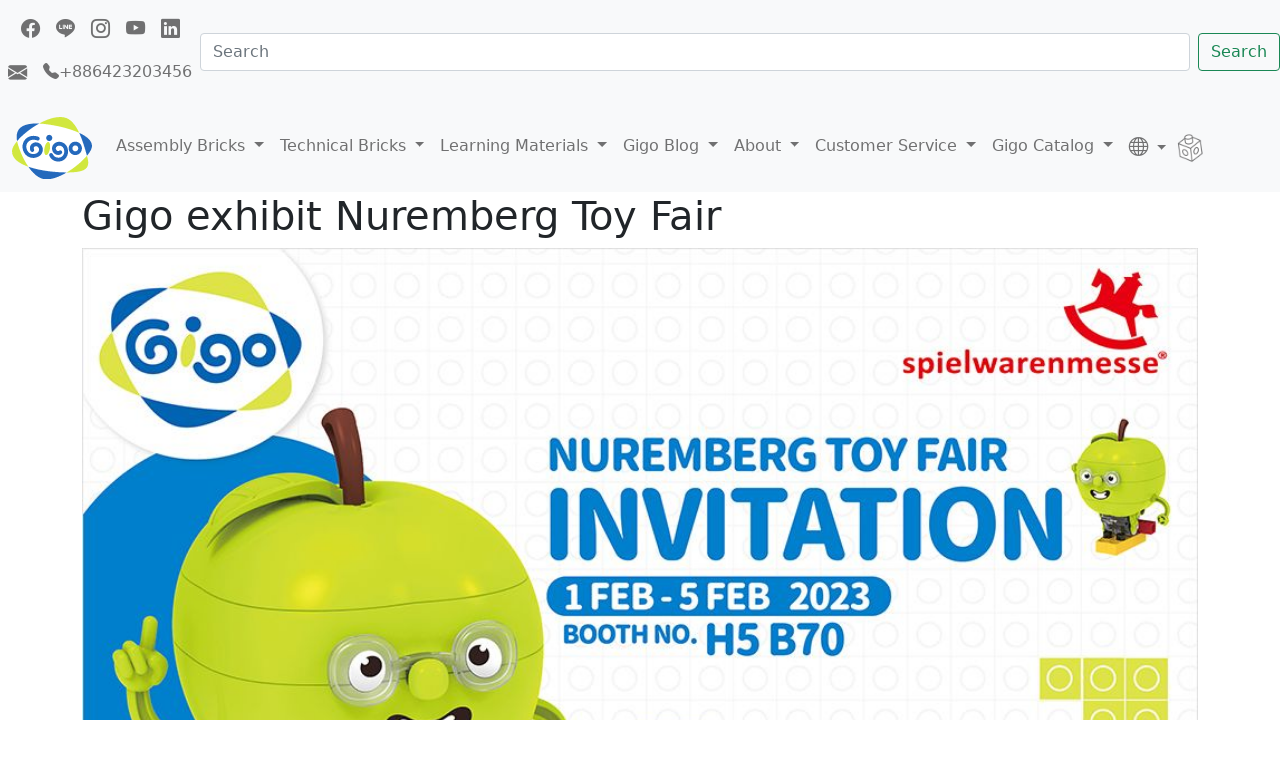

--- FILE ---
content_type: text/html
request_url: https://www.gigotoys.com/posts/637ecc4ddd5b7a7a2fbddb98.html
body_size: 3743
content:
<!DOCTYPE html>
<html lang="en" dir="auto">

<head>
  
  <meta charset="UTF-8" />
  <meta http-equiv="X-UA-Compatible" content="IE=edge" />
  <meta name="viewport" content="width=device-width, initial-scale=1.0" />
  <link href="https://cdn.jsdelivr.net/npm/bootstrap@5.1.3/dist/css/bootstrap.min.css" rel="stylesheet"
    integrity="sha384-1BmE4kWBq78iYhFldvKuhfTAU6auU8tT94WrHftjDbrCEXSU1oBoqyl2QvZ6jIW3" crossorigin="anonymous">
  <link rel="stylesheet" href="https://cdn.jsdelivr.net/npm/bootstrap-icons@1.8.3/font/bootstrap-icons.css">
  <link rel='stylesheet' href="/casper-screen.css">
  <link rel="stylesheet" href="/cards.min.css">
  <link rel="shortcut icon" href="/favicon.ico" type="image/x-icon" />
  
  <meta property="og:title" content="Gigo Toys" />
  <meta property="og:type" content="website" />
  <meta property="og:url" content="https://www.gigotoys.com" />
  <meta property="og:image" content="https://www.gigotoys.com/imgs/toplogo-src.png" />
  <meta property="og:description" content="Gigo makes you a Genius" />  <title>GigoToys</title>

</head>

<body>

  <nav class="navbar navbar-expand navbar-light bg-light">
    <div class="container-fluid flex-column" style="width:200px">
        <ul class="navbar-nav">
          <li class="nav-item">
            <a href="https://www.facebook.com/gigotoys/" class="nav-link"><i class="bi bi-facebook" style="font-size:1.2em"></i></a>
  
          </li>
          <li class="nav-item">
            <a href="https://liff.line.me/1645278921-kWRPP32q/?accountId&#x3D;hno9350t" class="nav-link"><i class="bi bi-line" style="font-size:1.2em"></i></a>
  
          </li>
          <li class="nav-item">
            <a href="https://www.instagram.com/gigotoys.tw1976/" class="nav-link"><i class="bi bi-instagram" style="font-size:1.2em"></i></a>
  
          </li>
          <li class="nav-item">
            <a href="https://www.youtube.com/user/1976GIGO/" class="nav-link"><i class="bi bi-youtube" style="font-size:1.2em"></i></a>
  
          </li>
          <li class="nav-item">
            <a href="https://tw.linkedin.com/company/genius-toy-taiwan-co-ltd" class="nav-link"><i class="bi bi-linkedin" style="font-size:1.2em"></i></a>
  
          </li>
        </ul>
  
        <ul class="navbar-nav flex-row">
          <li class="nav-item">
            <a href="mailto:gigotoys@mail.gigo.com.tw" class="nav-link"><i class="bi bi-envelope-fill" style="font-size:1.2em"></i></a>
          </li>
          <li class="nav-item">
            <a href="tel:886423203456" class="nav-link" style='display:flex;'>
              <i class="bi bi-telephone-fill" style="font-size:1em"></i>
              +886423203456
            </a>
          </li>
        </ul>
    </div>
          <input id='productSearchInput' class="form-control me-2" placeholder="Search" aria-label="Search" onchange="searchProduct()">
          <button class="btn btn-outline-success" onclick="searchProduct()">Search</button>
  </nav>
  
  <nav class="navbar navbar-expand-xl navbar-light bg-light">
    <div class="container-fluid">
      <a class="navbar-brand" href="/"><img src="/imgs/gigo-logo.svg" style='width: 80px' alt="" srcset=""></a>
      <button class="navbar-toggler" type="button" data-bs-toggle="collapse" data-bs-target="#navbarNavDarkDropdown"
        aria-controls="navbarNavDarkDropdown" aria-expanded="false" aria-label="Toggle navigation">
        <span class="navbar-toggler-icon"></span>
      </button>
      <div class="collapse navbar-collapse" id="navbarNavDarkDropdown">
        <ul class="navbar-nav">
          <li class="nav-item dropdown">
            <a class="nav-link dropdown-toggle" id="navbarDarkDropdownMenuLink" role="button" data-bs-toggle="dropdown"
              aria-expanded="false">
              Assembly Bricks
            </a>
            <ul class="dropdown-menu dropdown-menu-light" aria-labelledby="navbarDarkDropdownMenuLink">
              <li><a class="dropdown-item"  href="/C1-1-en.html" > Junior Engineer</a></li>
              <li><a class="dropdown-item"  href="/C1-2-en.html" > Story Line</a></li>
            </ul>
          </li>
          <li class="nav-item dropdown">
            <a class="nav-link dropdown-toggle" id="navbarDarkDropdownMenuLink" role="button" data-bs-toggle="dropdown"
              aria-expanded="false">
              Technical Bricks
            </a>
            <ul class="dropdown-menu dropdown-menu-light" aria-labelledby="navbarDarkDropdownMenuLink">
              <li><a class="dropdown-item"  href="/C2-1-en.html" > Experiments</a></li>
              <li><a class="dropdown-item"  href="/C2-2-en.html" > Robotics</a></li>
              <li><a class="dropdown-item"  href="/C2-3-en.html" > Green Energy</a></li>
              <li><a class="dropdown-item"  href="/C2-4-en.html" > Smart Bricks</a></li>
            </ul>
          </li>
          <li class="nav-item dropdown">
            <a class="nav-link dropdown-toggle" id="navbarDarkDropdownMenuLink" role="button" data-bs-toggle="dropdown"
              aria-expanded="false">
              Learning Materials
            </a>
            <ul class="dropdown-menu dropdown-menu-light" aria-labelledby="navbarDarkDropdownMenuLink">
              <li><a class="dropdown-item"  href="/C3-1-en.html" > Fun Lab</a></li>
              <li><a class="dropdown-item"  href="/C3-2-en.html" > Learning Lab</a></li>
              <li><a class="dropdown-item"  href="/C3-3-en.html" > Creative Lab</a></li>
              <li><a class="dropdown-item"  href="/C3-4-en.html" > Senior Lab</a></li>
              <li><a class="dropdown-item"  href="/C3-6-en.html" > Panel Series</a></li>
              <li><a class="dropdown-item"  href="/C3-7-en.html" > Learning Board</a></li>
              <li><a class="dropdown-item"  href="/C3-8-en.html" > Teaching Aid</a></li>
              <li><a class="dropdown-item"  href="/C3-9-en.html" > Creative Gift</a></li>
            </ul>
          </li>
          <li class="nav-item dropdown">
            <a class="nav-link dropdown-toggle" id="navbarDarkDropdownMenuLink" role="button" data-bs-toggle="dropdown"
              aria-expanded="false">
              Gigo Blog
            </a>
            <ul class="dropdown-menu dropdown-menu-light" aria-labelledby="navbarDarkDropdownMenuLink">
              <li><a class="dropdown-item"  href="/C4-1-en.html" > Gigo Blog</a></li>
            </ul>
          </li>
          <li class="nav-item dropdown">
            <a class="nav-link dropdown-toggle" id="navbarDarkDropdownMenuLink" role="button" data-bs-toggle="dropdown"
              aria-expanded="false">
              About
            </a>
            <ul class="dropdown-menu dropdown-menu-light" aria-labelledby="navbarDarkDropdownMenuLink">
              <li><a class="dropdown-item"  href="/C5-1-en.html" > Company</a></li>
              <li><a class="dropdown-item"  href="/C5-2-en.html" > Sustainable Future</a></li>
              <li><a class="dropdown-item"  href="/C5-3-en.html" > Sustainable Goals</a></li>
              <li><a class="dropdown-item"  href="/C5-4-en.html" > Sustainable Educational Products</a></li>
            </ul>
          </li>
          <li class="nav-item dropdown">
            <a class="nav-link dropdown-toggle" id="navbarDarkDropdownMenuLink" role="button" data-bs-toggle="dropdown"
              aria-expanded="false">
              Customer Service
            </a>
            <ul class="dropdown-menu dropdown-menu-light" aria-labelledby="navbarDarkDropdownMenuLink">
              <li><a class="dropdown-item"  href="/C6-1-en.html" > Store Info</a></li>
              <li><a class="dropdown-item"  href="/C6-3-en.html" > FAQ</a></li>
              <li><a class="dropdown-item"  href="/C6-4-en.html" > Privacy Policy</a></li>
            </ul>
          </li>
          <li class="nav-item dropdown">
            <a class="nav-link dropdown-toggle" id="navbarDarkDropdownMenuLink" role="button" data-bs-toggle="dropdown"
              aria-expanded="false">
              Gigo Catalog
            </a>
            <ul class="dropdown-menu dropdown-menu-light" aria-labelledby="navbarDarkDropdownMenuLink">
              <li><a class="dropdown-item"  href="/C7-1-en.html" > Gigo Catalog</a></li>
            </ul>
          </li>
          <li class="nav-item dropdown">
            <a class="nav-link dropdown-toggle" id="navbarDarkDropdownMenuLink" role="button" data-bs-toggle="dropdown"
              aria-expanded="false">
              <i class="bi bi-globe" style="font-size:1.2em"></i>
            </a>
            <ul class="dropdown-menu dropdown-menu-light" aria-labelledby="navbarDarkDropdownMenuLink">
              <li><a class="dropdown-item"  href="/index-tw.html" > 繁體中文</a></li>
              <li><a class="dropdown-item"  href="/index-en.html" > English</a></li>
              <li><a class="dropdown-item"  href="/index-cn.html" > 简体中文</a></li>
              <li><a class="dropdown-item"  href="/index-ru.html" > Русский язык</a></li>
              <li><a class="dropdown-item"  href="/index-vn.html" > Tiếng Việt</a></li>
              <li><a class="dropdown-item"  href="/index-ar.html" > اَلْعَرَبِيَّةُ</a></li>
              <li><a class="dropdown-item"  href="/index-id.html" > Bahasa Indonesia</a></li>
              <li><a class="dropdown-item"  href="/index-mn.html" > монгол хэл</a></li>
              <li><a class="dropdown-item"  href="/index-pt-br.html" > Português brasileiro</a></li>
            </ul>
          </li>
  
          <li class="nav-item" data-bs-toggle="tooltip" data-bs-placement="bottom" title="[object Object]" role="button" onclick="goPartsSite()" style="padding-top: 0.4em"><img style="height: 2em" src="/imgs/parts-icon.gif" alt="" srcset=""></li>
  
        </ul>
      </div>
    </div>
  </nav>

  <div class="container">
    <div class="row" id="searchResult">

    </div>
  </div>

  <div class="container container-fluid">

    <h1>
      Gigo exhibit Nuremberg Toy Fair
    </h1>

    <div class="row">

      <img src="/ghost-imgs/2022/11/2023-------_---.jpg" class='img-fluid' alt="" srcset="">
    </div>

    <div class="row">
      <p><strong><u>About Gigo</u></strong></p><p>Established in 1976, Genius Toy Taiwan Co., Ltd. (Gigo) develops, produces and markets educational block teaching aids to the world.  Gigo focuses on continuous innovation, developing new generations of products as educational needs arise.  Recently green energy, Bluetooth remote control functions, programming, and artificial intelligence have all become hot topics.  Gigo in these fields have received critical acclaim from the public and swept up the international science and educational awards.</p><p><strong><u>Gigo Lab</u></strong></p><p>With over 47 years of experience in developing teaching materials, Gigo launched the educational series – Creative Lab, Fun Lab, Learning Lab, and Senior Lab which we name as Gigo Lab.</p><p>Gigo Lab is designed as a modularized learning framework that aims to cover a full spectrum of science subjects while providing the required flexibility to comply with different countries schooling and curriculum systems.</p><p>Our mission is to help all kids enjoy learning about science through playing with our building blocks.  Let kids truly learn to love science while explore scientific theories and apply their knowledge to build models.  The lessons are designed step-by-step for different levels, from kindergarten to senior high school, and from easy to difficult.</p><p>Endorsed by many in the educational field, our educational concept, and our building blocks, are used as teaching aids at schools across Europe, North America, Japan, South Korea, etc.</p><p><strong><u>Gigo Creativity Quotient Certification</u></strong></p><p>Gigo CQ stands for Creativity Quotient certification. The World Forum ForGreenMech Promotion invites education experts from different fields to develop the CQ together.</p><p>Through creative building block models by the academic and skills tests, important mechanical principles can be understood.  Quantified learning results enable progress tracking, and easy to manage child development portfolios.</p><p>Certification is a framework for children to witness their own personal developmental milestones.  It can also stimulate children’s interest in learning and develop multiple intelligences.  They also acquire experience with creative thinking and hands-on practice.</p><p>The advantages of holding CQ certification:</p><p>1. Integrate local resources and develop scientific education by building a learning network.</p><p>2. Pairing of the brand with fun learning experiences develops mutual trust and sales growth.</p><p>We nearly can’t wait to begin the development of concepts and business with you.</p>
    </div>

    <span>2022-11-23</span>

  </div>



  
    <footer class="p-5 bg-primary text-white text-center position-relative">
      <div class="container">
        <p class="lead">Copyright &copy; 2024 GigoToys</p>
  
        <a href="#" class="position-absolute bottom-0 end-0 p-5">
          <i class="bi bi-arrow-up-circle h1" style="color:white"></i>
        </a>
      </div>
    </footer>

  <script src="https://code.jquery.com/jquery-3.5.1.min.js"
    integrity="sha256-9/aliU8dGd2tb6OSsuzixeV4y/faTqgFtohetphbbj0=" crossorigin="anonymous"> </script>
  <script src="https://cdn.jsdelivr.net/npm/bootstrap@5.1.3/dist/js/bootstrap.bundle.min.js"
    integrity="sha384-ka7Sk0Gln4gmtz2MlQnikT1wXgYsOg+OMhuP+IlRH9sENBO0LRn5q+8nbTov4+1p"
    crossorigin="anonymous"></script>

  <script src="/handlebars.min.js"></script>
  <script src="/index.js"></script>
  <script src="/cards.min.js"></script>

</body>

</html>


--- FILE ---
content_type: text/css
request_url: https://www.gigotoys.com/casper-screen.css
body_size: 8523
content:
/* Table of Contents
/* ------------------------------------------------------------

This is a development CSS file which is built to a minified
production stylesheet in assets/built/screen.css

1.  Global Styles
2.  Layout
3.  Special Templates
4.  Site Header
  4.1 Home header
  4.2 Archive header
5.  Site Navigation
6.  Post Feed
7.  Single Post
  7.1. Post Byline
  7.2. Members Subscribe Form
  7.4. Related Posts
  7.5. Koenig Styles
8.  Author Template
9.  Error Template
11. Site Footer
12. Dark Mode

*/

/* 1. Global - Set up the things
/* ---------------------------------------------------------- */

/* Import CSS reset and base styles */
/* @import "global.css"; */

:root {

    /* Colours */
    --color-green: #a4d037;
    --color-yellow: #fecd35;
    --color-red: #f05230;
    --color-darkgrey: #15171A;
    --color-midgrey: #738a94;
    --color-lightgrey: #c5d2d9;
    --color-wash: #e5eff5;
    --color-darkmode: #151719;

    /*
    An accent color is also set by Ghost itself in
    Ghost Admin > Settings > Brand

    --ghost-accent-color: {value};

    You can use this variable throughout your styles
     */

    /* Fonts */
    --font-sans-serif: -apple-system, BlinkMacSystemFont, "Segoe UI", "Roboto", "Oxygen", "Ubuntu", "Cantarell", "Fira Sans", "Droid Sans", "Helvetica Neue", sans-serif;
    --font-serif: Georgia, Times, serif;
    --font-mono: Menlo, Courier, monospace;

}


/* 2. Layout - Page building blocks
/* ---------------------------------------------------------- */

.viewport {
    display: flex;
    flex-direction: column;
    min-height: 100vh;
}

.site-content {
    flex-grow: 1;
}

/* Full width page blocks */
.outer {
    position: relative;
    padding: 0 4vmin;
}

/* Centered content container blocks */
.inner {
    margin: 0 auto;
    max-width: 1200px;
    width: 100%;
}


/* 4. Site Header
/* ---------------------------------------------------------- */

.site-header {
    position: relative;
    color: #fff;
    background: var(--ghost-accent-color);
}

.site-header-cover {
    position: absolute;
    top: 0;
    right: 0;
    bottom: 0;
    left: 0;
    width: 100%;
    height: 100%;
    object-fit: cover;
}

.site-header-content {
    position: relative;
    z-index: 100;
    display: flex;
    flex-direction: column;
    justify-content: center;
    align-items: center;
    padding: 6vw 3vw;
    min-height: 200px;
    max-height: 340px;
    text-align: center;
}

.site-title {
    z-index: 10;
    margin: 0 0 0.15em;
    padding: 0;
}

.site-logo {
    max-height: 55px;
}

.site-header-content p {
    z-index: 10;
    max-width: 600px;
    margin: 0 auto;
    line-height: 1.2em;
    opacity: 0.8;
}

@media (max-width: 600px) {
    .site-header-content p {
        max-width: 80vmin;
        font-size: 1.8rem;
    }
}

/* 4.1 Home header
/* ---------------------------------------------------------- */

.site-home-header {
    position: relative;
    z-index: 1000;
    overflow: hidden;
}

.site-header-content {
    padding: 18vmin 4vmin;
    font-size: 2.5rem;
    font-weight: 400;
    color: #fff;
    background: var(--ghost-accent-color);
}

.site-header-content.large {
    padding-top: 28vmin;
    padding-bottom: 28vmin;
}


/* 5. Site Navigation
/* ---------------------------------------------------------- */

.gh-head {
    padding: 1vmin 4vmin;
    font-size: 1.6rem;
    line-height: 1.3em;
    color: #fff;
    background: var(--ghost-accent-color);
}

.gh-head a {
    color: inherit;
    text-decoration: none;
}

.gh-head-inner {
    display: grid;
    grid-gap: 2.5vmin;
    grid-template-columns: auto auto 1fr;
    grid-auto-flow: row dense;
}


/* Brand
/* ---------------------------------------------------------- */

.gh-head-brand {
    display: flex;
    align-items: center;
    height: 60px;   /* 40 */
    max-width: 200px;
    text-align: center;
    word-break: break-all;
}

.gh-head-logo {
    display: block;
    padding: 10px 0;
    font-weight: 700;
    font-size: 2rem;
    line-height: 1.2em;
    letter-spacing: -0.02em;
}

.gh-head-logo img {
    max-height: 26px;
}


/* Primary Navigation
/* ---------------------------------------------------------- */

.gh-head-menu {
    display: flex;
    align-items: center;
    font-weight: 500;
}

.gh-head-menu .nav {
    display: inline-flex;
    flex-wrap: wrap;
    align-items: center;
    list-style: none;
    margin: 0;
    padding: 0;
}

.gh-head-menu .nav li {
    margin: 0 2.5vmin 0 0;
    padding: 0;
}

.gh-head-menu .nav a {
    display: inline-block;
    padding: 5px 0;
    opacity: 0.8
}

.gh-head-menu .nav a:hover {
    opacity: 1;
}


/* Secondary Navigation
/* ---------------------------------------------------------- */

.gh-head-actions {
    display: flex;
    justify-content: flex-end;
    align-items: center;
    list-style: none;
    text-align: right;
}

.gh-head-actions-list {
    display: inline-flex;
    flex-wrap: wrap;
    justify-content: flex-end;
    align-items: center;
}

.gh-head-actions-list a:not([class]) {
    display: inline-block;
    margin: 0 0 0 1.5vmin;
    padding: 5px 0;
}

.gh-social {
    margin: 0 1.5vmin 0 0;
}

.gh-social a {
    opacity: 0.8
}

.gh-social a + a {
    margin-left: 0.8rem;
}

.gh-social a:hover {
    opacity: 1;
}

.gh-social svg {
    height: 22px;
    width: 22px;
    fill: #fff;
}

.gh-social-facebook svg {
    height: 20px;
    width: 20px;
}

a.gh-head-button {
    display: block;
    padding: 8px 15px;
    color: var(--button-text-color, var(--color-darkgrey));
    font-weight: 500;
    letter-spacing: -0.015em;
    font-size: 1.5rem;
    line-height: 1em;
    background: var(--button-bg-color, #fff);
    border-radius: 30px;
}


/* Mobile Menu Trigger
/* ---------------------------------------------------------- */

.gh-burger {
    position: relative;
    display: none;
    cursor: pointer;
}

.gh-burger-box {
    position: relative;
    display: flex;
    align-items: center;
    justify-content: center;
    width: 33px;
    height: 33px;
}

.gh-burger-inner {
    width: 100%;
    height: 100%;
}

.gh-burger-box::before {
    position: absolute;
    display: block;
    top: 0;
    left: 0;
    bottom: 0;
    margin: auto;
    content: '';
    width: 100%;
    height: 1px;
    background: currentcolor;
    transition: transform 300ms cubic-bezier(.2,.6,.3,1), width 300ms cubic-bezier(.2,.6,.3,1);
    will-change: transform, width;
}

.gh-burger-inner::before,
.gh-burger-inner::after {
    position: absolute;
    display: block;
    top: 0;
    left: 0;
    bottom: 0;
    margin: auto;
    content: '';
    width: 100%;
    height: 1px;
    background: currentcolor;
    transition: transform 250ms cubic-bezier(.2,.7,.3,1), width 250ms cubic-bezier(.2,.7,.3,1);
    will-change: transform, width;
}

.gh-burger-inner::before {
    transform: translatey(-6px);
}
.gh-burger-inner::after {
    transform: translatey(6px);
}

body:not(.gh-head-open) .gh-burger:hover .gh-burger-inner::before {
    transform: translatey(-8px);
}
body:not(.gh-head-open) .gh-burger:hover .gh-burger-inner::after {
    transform: translatey(8px);
}

.gh-head-open .gh-burger-box::before {
    width: 0;
    transform: translatex(19px);
    transition: transform 200ms cubic-bezier(.2,.7,.3,1), width 200ms cubic-bezier(.2,.7,.3,1);
}

.gh-head-open .gh-burger-inner::before {
    width: 26px;
    transform: translatex(6px) rotate(135deg);
}

.gh-head-open .gh-burger-inner::after {
    width: 26px;
    transform: translatex(6px) rotate(-135deg);
}


/* Mobile Menu
/* ---------------------------------------------------------- */
/* IDs needed to ensure sufficient specificity */

@media (max-width: 900px) {
    .gh-burger {
        display: inline-block;
    }
    #gh-head {
        transition: all 0.4s ease-out;
        overflow: hidden;
    }
    #gh-head .gh-head-inner {
        height: 100%;
        grid-template-columns: 1fr;
    }
    #gh-head .gh-head-brand {
        position: relative;
        z-index: 10;
        grid-column-start: auto;
        max-width: none;
        display: flex;
        align-items: center;
        justify-content: space-between;
        user-select: none;
    }
    .home-template #gh-head.has-cover .gh-head-brand {
        justify-content: flex-end;
    }
    #gh-head .gh-head-menu {
        align-self: center;
        display: flex;
        flex-direction: column;
        align-items: center;
        text-align: center;
        margin: 0 0 10vh 0;
        font-weight: 300;
        font-size: 3.6rem;
        line-height: 1.1em;
    }
    #gh-head .gh-head-menu .nav li {
        margin: 5px 0;
    }
    #gh-head .gh-head-menu .nav a {
        padding: 8px 0;
    }
    #gh-head .gh-head-menu .nav {
        display: flex;
        flex-direction: column;
        align-items: center;
    }
    #gh-head .gh-head-actions {
        padding: 20px 0;
        justify-content: center;
        text-align: left;
    }
    #gh-head .gh-head-actions a {
        margin: 0 10px;
    }
    /* Hide collapsed content */
    #gh-head .gh-head-actions,
    #gh-head .gh-head-menu {
        display: none;
    }
    /* Open the menu */
    .gh-head-open {
        overflow: hidden;
        height: 100vh;
    }
    .gh-head-open #gh-head {
        position: fixed;
        top: 0;
        right: 0;
        bottom: 0;
        left: 0;
        z-index: 3999999;
        overflow-y: scroll;
    }
    .gh-head-open #gh-head .gh-head-inner {
        grid-template-rows: auto 1fr auto;
    }
    .gh-head-open #gh-head .gh-head-actions,
    .gh-head-open #gh-head .gh-head-menu {
        display: flex;
    }
}

@media (max-width: 600px) {
    #gh-head .gh-head-menu {
        font-size: 6vmin;
    }
}

.home-template .gh-head.has-cover {
    position: absolute;
    top: 0;
    right: 0;
    left: 0;
    z-index: 2000;
}

.home-template .gh-head.has-cover {
    background: transparent;
}

.home-template.gh-head-open .gh-head {
    background: var(--ghost-accent-color);
}

.home-template .gh-head.has-cover .gh-head-logo {
    display: none;
}
.home-template .gh-head.has-cover .gh-head-menu {
    margin-left: -2.5vmin;
}


/* 6. Post Feed
/* ---------------------------------------------------------- */

.post-feed {
    position: relative;
    display: grid;
    grid-gap: 4vmin;
    grid-template-columns: 1fr 1fr 1fr;
    padding: 4vmin 0;
}

.post-feed.list {
    row-gap: 6vmin;
    max-width: 940px;
    margin: 2vmin auto 0;
}

@media (max-width: 1000px) {
    .post-feed {
        grid-template-columns: 1fr 1fr;
    }
}
@media (max-width: 700px) {
    .post-feed {
        grid-template-columns: 1fr;
        grid-gap: 40px;
    }
}

.post-card {
    position: relative;
    flex: 1 1 301px;
    display: flex;
    flex-direction: column;
    min-height: 220px;
    background-size: cover;
    word-break: break-word;
}

@media (max-width: 700px) {
    .post-card {
        min-height: auto;
    }
}

.post-card-image-link {
    position: relative;
    display: block;
    overflow: hidden;
    border-radius: 3px;
}

.post-card-image {
    width: 100%;
    height: 200px;
    background: var(--color-lightgrey) no-repeat center center;

    object-fit: cover;
}

.post-card-content-link {
    position: relative;
    display: block;
    color: var(--color-darkgrey);
}

.post-card-content-link:hover {
    text-decoration: none;
}

.post-card-header {
    margin: 20px 0 0;
}

.post-feed .no-image .post-card-content-link {
    padding: 0;
}

.no-image .post-card-header {
    margin-top: 0;
}

.post-card-primary-tag {
    margin: 0 0 0.2em;
    color: var(--ghost-accent-color);
    font-size: 1.2rem;
    font-weight: 500;
    letter-spacing: 0.2px;
    text-transform: uppercase;
}

.post-card-title {
    margin: 0 0 0.4em;
    font-size: 2.4rem;
    transition: color 0.2s ease-in-out;
}

.no-image .post-card-title {
    margin-top: 0;
}

.has-serif-title .post-card-title {
    font-family: var(--font-serif);
}

.post-card-content {
    flex-grow: 1;
    display: flex;
    flex-direction: column;
}

.post-card-excerpt {
    max-width: 56em;
    color: color-mod(var(--color-midgrey) l(-8%));
    font-family: var(--font-serif);
}

.has-sans-body .post-card-excerpt {
    font-family: var(--font-sans-serif);
}

.post-card-excerpt p {
    margin-bottom: 1em;
    display: -webkit-box;
    overflow-y: hidden;
    -webkit-line-clamp: 3;
    -webkit-box-orient: vertical;
    word-break: break-word;
}

.post-card-meta {
    display: flex;
    align-items: center;
    padding: 0;
}

.author-profile-image,
.avatar-wrapper {
    display: block;
    width: 100%;
    height: 100%;
    background: color-mod(var(--color-lightgrey) l(+10%));
    border-radius: 100%;

    object-fit: cover;
}

.post-card-meta .profile-image-wrapper,
.post-card-meta .avatar-wrapper {
    position: relative;
}

.author-list {
    display: flex;
    flex-wrap: wrap;
    margin: 0 0 0 4px;
    padding: 0;
    list-style: none;
}

.author-list-item {
    position: relative;
    flex-shrink: 0;
    margin: 0;
    padding: 0;
}

.static-avatar {
    display: block;
    overflow: hidden;
    margin: 0 0 0 -6px;
    width: 36px;
    height: 36px;
    border-radius: 100%;
    box-shadow: 0 0 0 1px rgba(255,255,255,0.2);
}

.post-card-byline-content {
    flex: 1 1 50%;
    display: flex;
    flex-direction: column;
    margin: 0 0 0 8px;
    color: color-mod(var(--color-midgrey) l(+10%));
    font-size: 1.4rem;
    line-height: 1.2em;
    font-weight: 400;
}

.post-card-byline-content span {
    margin: 0;
}

.post-card-byline-content a {
    color: color-mod(var(--color-darkgrey) l(+15%));
    font-weight: 600;
}

.post-card-byline-date {
    font-size: 1.3rem;
    line-height: 1.5em;
}

.post-card-byline-date .bull {
    display: inline-block;
    margin: 0 2px;
    opacity: 0.6;
}

.single-author-byline {
    display: flex;
    flex-direction: column;
    margin-left: 5px;
    color: color-mod(var(--color-midgrey) l(-10%));
    font-size: 1.3rem;
    line-height: 1.4em;
    font-weight: 500;
}

.single-author {
    display: flex;
    align-items: center;
}

.single-author .static-avatar {
    margin-left: -2px;
}

.single-author-name {
    display: inline-block;
}

/* Special Styling for home page grid (below):

The first post in the list is styled to be bigger than the others and take over
the full width of the grid to give it more emphasis. Wrapped in a media query to
make sure this only happens on large viewports / desktop-ish devices.

 */

@media (min-width: 701px) {
    .post-feed.list .post-card-large {
        grid-column: 1 / span 3;
        display: grid;
        grid-gap: 4vmin;
        grid-template-columns: 3fr 5fr;
        min-height: auto;
        border-top: 0;
    }

    .post-feed.list .post-card-large.no-image {
        grid-template-columns: 1fr;
    }

    .post-feed.list .post-card-large:not(.no-image) .post-card-header {
        margin-top: 0;
    }

    .post-feed.list .post-card-large .post-card-content {
        justify-content: flex-start;
        margin-top: -6px;
    }
}

@media (min-width: 1001px) {
    .post-card-large {
        grid-column: 1 / span 3;
        display: grid;
        grid-gap: 4vmin;
        grid-template-columns: 1fr 1fr 1fr;
        min-height: 280px;
        border-top: 0;
    }

    .post-card-large:not(.no-image) .post-card-header {
        margin-top: 0;
    }

    .post-card-large .post-card-image-link {
        position: relative;
        grid-column: 1 / span 2;
        margin-bottom: 0;
        min-height: 380px;
    }

    .post-feed.list .post-card-large .post-card-image-link {
        grid-column: 1 / span 1;
        height: max-content;
        min-height: auto;
    }

    .post-feed.list .post-card-large .post-card-image-link::after {
        content: "";
        display: block;
        padding-bottom: 60%;
    }

    .post-card-large .post-card-image {
        position: absolute;
        width: 100%;
        height: 100%;
    }

    .post-card-large .post-card-content {
        justify-content: center;
    }

    .post-card-large .post-card-title {
        margin-top: 0;
        font-size: 3.2rem;
    }

    .post-feed.list .post-card-large .post-card-title {
        font-size: 2.4rem;
    }

    .post-card-large .post-card-excerpt p {
        font-size: 1.7rem;
        line-height: 1.55em;
        -webkit-line-clamp: 8;
    }
}


@media (max-width: 500px) {
    .post-card-title {
        font-size: 1.9rem;
    }

    .post-card-excerpt {
        font-size: 1.6rem;
    }
}


/* 7. Single Post
/* ---------------------------------------------------------- */

.article {
    padding: 8vmin 0;
    word-break: break-word;
}

.article-header {
    padding: 0 0 6vmin 0;
}

.article-tag {
    display: flex;
    justify-content: flex-start;
    align-items: center;
    margin: 0 0 0.5rem;
    color: var(--color-midgrey);
    font-size: 1.3rem;
    line-height: 1.4em;
    letter-spacing: 0.02em;
    font-weight: 600;
    text-transform: uppercase;
}

.article-tag a {
    color: var(--ghost-accent-color);
}

.article-title {
    color: color-mod(var(--color-darkgrey) l(-5%));
}

.has-serif-title .article-title {
    font-family: var(--font-serif);
}

.article-excerpt {
    margin: 0 0 1rem;
    font-size: 2rem;
    line-height: 1.4em;
    opacity: 0.6;
}

.gh-canvas .article-image {
    grid-column: wide-start / wide-end;
    width: 100%;
    margin: 6vmin 0 0;
}

.image-full .article-image {
    grid-column: full-start / full-end;
}

.image-small .article-image {
    grid-column: main-start / main-end;
}

.gh-canvas .article-image img {
    display: block;
    margin-left: auto;
    margin-right: auto;
    width: 100%;
}

@media (max-width: 600px) {
    .article-excerpt {
        font-size: 1.8rem;
    }
}

/* -------- */

/* Content grid
/* ---------------------------------------------------------- */

/* Canvas creates a multi-column, centered grid which the post
is laid out on top of. Canvas just defines the grid, we don't
use it for applying any other styles. */

.gh-canvas {
    display: grid;
    grid-template-columns:
        [full-start]
        minmax(4vmin, auto)
            [wide-start]
            minmax(auto, 240px)
                [main-start]
                    min(720px, calc(100% - 8vw))
                [main-end]
            minmax(auto, 240px)
            [wide-end]
        minmax(4vmin, auto)
        [full-end]
    ;
}

.gh-canvas > * {
    grid-column: main-start / main-end;
}

.kg-width-wide {
    grid-column: wide-start / wide-end;
}

.kg-width-full {
    grid-column: full-start / full-end;
}

.kg-width-full img {
    width: 100%;
}


/* Content
/* ---------------------------------------------------------- */

/* Content refers to styling all page and post content that is
created within the Ghost editor. The main content handles
headings, text, images and lists. We deal with cards lower down. */

/* Default vertical spacing */
.gh-content > * + * {
    margin-top: 4vmin;
    margin-bottom: 0;
}

/* [id] represents all headings h1-h6, reset all margins */
.gh-content > [id] {
    margin: 0;
    color: var(--color-darkgrey);
}

.has-serif-title .gh-content > [id] {
    font-family: var(--font-serif);
}

/* Add back a top margin to all headings, unless a heading
is the very first element in the post content */
.gh-content > [id]:not(:first-child) {
    margin: 2em 0 0;
}

/* Add a small margin between a heading and anything after it */
.gh-content > [id] + * {
    margin-top: 1.5rem !important;
}

/* A larger margin before/after HRs and blockquotes */
.gh-content > hr,
.gh-content > blockquote {
    position: relative;
    margin-top: 6vmin;
}
.gh-content > hr + *,
.gh-content > blockquote + * {
    margin-top: 6vmin !important;
}

/* Now the content typography styles */
.gh-content a {
    color: var(--ghost-accent-color);
    text-decoration: underline;
    word-break: break-word;
}

.gh-content > blockquote:not([class]),
.gh-content > ol,
.gh-content > ul,
.gh-content > dl,
.gh-content > p {
    font-family: var(--font-serif);
    font-weight: 400;
    font-size: 2.1rem;
    line-height: 1.6em;
}

.gh-content .kg-callout-card .kg-callout-text,
.gh-content .kg-toggle-card .kg-toggle-content > ol,
.gh-content .kg-toggle-card .kg-toggle-content > ul,
.gh-content .kg-toggle-card .kg-toggle-content > p {
    font-family: var(--font-serif);
    font-weight: 400;
    font-size: 1.9rem;
    line-height: 1.6em;
}

.gh-content .kg-product-card .kg-product-card-description > p,
.gh-content .kg-product-card .kg-product-card-description > ol,
.gh-content .kg-product-card .kg-product-card-description > ul {
    font-size: 1.7rem;
    line-height: 1.6em;
}

.gh-content .kg-callout-card .kg-callout-emoji {
    font-size: 2.1rem;
    line-height: 1.4em;
}

.gh-content .kg-toggle-card .kg-toggle-heading-text {
    font-size: 2.0rem;
}

.has-sans-body .gh-content > blockquote,
.has-sans-body .gh-content > ol,
.has-sans-body .gh-content > ul,
.has-sans-body .gh-content > dl,
.has-sans-body .gh-content > p,
.has-sans-body .gh-content .kg-callout-card .kg-callout-text,
.has-sans-body .gh-content .kg-toggle-card .kg-toggle-content > ol,
.has-sans-body .gh-content .kg-toggle-card .kg-toggle-content > ul,
.has-sans-body .gh-content .kg-toggle-card .kg-toggle-content > p {
    font-family: var(--font-sans);
}

.gh-content > ul,
.gh-content > ol,
.gh-content > dl,
.gh-content .kg-toggle-card .kg-toggle-content > ol,
.gh-content .kg-toggle-card .kg-toggle-content > ul,
.gh-content .kg-product-card .kg-product-card-description > ol,
.gh-content .kg-product-card .kg-product-card-description > ul {
    padding-left: 1.9em;
}

.gh-content > blockquote:not([class]) {
    position: relative;
    font-style: italic;
    padding: 0;
}

.gh-content > blockquote:not([class])::before {
    content: "";
    position: absolute;
    left: -1.5em;
    top: 0;
    bottom: 0;
    width: 0.3rem;
    background: var(--ghost-accent-color);
}

.gh-content :not(pre) > code {
    vertical-align: middle;
    padding: 0.15em 0.4em 0.15em;
    border: #e1eaef 1px solid;
    font-weight: 400 !important;
    font-size: 0.9em;
    line-height: 1em;
    color: #15171A;
    background: #f0f6f9;
    border-radius: 0.25em;
}

.gh-content pre {
    overflow: auto;
    padding: 16px 20px;
    color: var(--color-wash);
    font-size: 1.4rem;
    line-height: 1.5em;
    background: var(--color-darkgrey);
    border-radius: 5px;
    box-shadow: 0 2px 6px -2px rgba(0,0,0,.1), 0 0 1px rgba(0,0,0,.4);
}

@media (max-width: 650px) {
    .gh-content > blockquote:not([class]),
    .gh-content > ol,
    .gh-content > ul,
    .gh-content > dl,
    .gh-content > p,
    .gh-content .kg-callout-card .kg-callout-text,
    .gh-content .kg-toggle-card .kg-toggle-content > ol,
    .gh-content .kg-toggle-card .kg-toggle-content > ul,
    .gh-content .kg-toggle-card .kg-toggle-content > p {
        font-size: 1.7rem;
    }

    .gh-content .kg-product-card .kg-product-card-description > p,
    .gh-content .kg-product-card .kg-product-card-description > ol,
    .gh-content .kg-product-card .kg-product-card-description > ul {
        font-size: 1.5rem;
    }

    .gh-content blockquote:not([class])::before {
        left: -4vmin;
    }
}


/* Cards
/* ---------------------------------------------------------- */

/* Cards are dynamic blocks of content which appear within Ghost
posts, for example: embedded videos, tweets, galleries, or
specially styled bookmark links. We add extra styling here to
make sure they look good, and are given a bit of extra spacing. */

/* Add extra margin before/after any cards,
except for when immediately preceeded by a heading */
.gh-content :not(.kg-card):not([id]) + .kg-card {
    margin-top: 6vmin;
    margin-bottom: 0;
}
.gh-content .kg-card + :not(.kg-card) {
    margin-top: 6vmin;
    margin-bottom: 0;
}

/* This keeps small embeds centered */
.kg-embed-card {
    display: flex;
    flex-direction: column;
    align-items: center;
    width: 100%;
}

/* This keeps small iamges centered */
.kg-image-card img {
    margin: auto;
}

.has-serif-title .kg-toggle-card .kg-toggle-heading-text {
    font-family: var(--font-serif);
}

.gh-content .kg-callout-card-accent a {
    text-decoration: underline;
}

.kg-blockquote-alt {
    font-family: var(--font-serif);
    color: var(--color-midgrey);
}

.has-sans-body .kg-blockquote-alt {
    font-family: var(--font-sans);
}

.kg-card.kg-header-card.kg-style-dark {
    background: var(--color-darkgrey);
}

.kg-header-card.kg-style-light h2.kg-header-card-header {
    color: color-mod(var(--color-darkgrey) l(-5%));
}

.has-serif-title .kg-header-card h2.kg-header-card-header {
    font-family: var(--font-serif);
}


/* Captions */
figcaption {
    padding: 1.5rem 1.5rem 0;
    text-align: center;
    color: rgba(0,0,0,0.5);
    font-weight: 600;
    font-size: 1.3rem;
    line-height: 1.4em;
}
figcaption strong {
    color: rgba(0,0,0,0.8);
}
figcaption a {
    color: var(--ghost-accent-color);
}


/* Highly specific styles for traditional Instagram embeds */
iframe.instagram-media {
    margin-top: 6vmin !important;
    margin-left: auto !important;
    margin-right: auto !important;
    margin-bottom: 0 !important;
}

iframe.instagram-media + script + :not([id]) {
    margin-top: 6vmin;
}


/* Card captions
/* ---------------------------------------------------------- */

.kg-width-full.kg-card-hascaption {
    display: grid;
    grid-template-columns: inherit;
}

.kg-width-wide.kg-card-hascaption img {
    grid-column: wide-start / wide-end;
}
.kg-width-full.kg-card-hascaption img {
    grid-column: 1 / -1;
}

.kg-width-full.kg-card-hascaption figcaption {
    grid-column: main-start / main-end;
}

.article-comments {
    margin: 6vmin 0 0 0;
}

/* -----old------ */

.footnotes-sep {
    margin-bottom: 30px;
}

.footnotes {
    font-size: 1.5rem;
}

.footnotes p {
    margin: 0;
}

.footnote-backref {
    font-size: 1.2rem;
    font-weight: bold;
    text-decoration: none !important;
    box-shadow: none !important;
}

/* Tables */
.post-full-content table {
    display: inline-block;
    overflow-x: auto;
    margin: 0.5em 0 2.5em;
    max-width: 100%;
    width: auto;
    border-spacing: 0;
    border-collapse: collapse;
    font-family: var(--font-sans-serif);
    font-size: 1.6rem;
    white-space: nowrap;
    vertical-align: top;
}

.post-full-content table {
    -webkit-overflow-scrolling: touch;
    background: radial-gradient(ellipse at left, rgba(0, 0, 0, 0.2) 0%, rgba(0, 0, 0, 0) 75%) 0 center, radial-gradient(ellipse at right, rgba(0, 0, 0, 0.2) 0%, rgba(0, 0, 0, 0) 75%) 100% center;
    background-attachment: scroll, scroll;
    background-size: 10px 100%, 10px 100%;
    background-repeat: no-repeat;
}

.post-full-content table td:first-child {
    background-image: linear-gradient(to right, rgba(255,255,255, 1) 50%, rgba(255,255,255, 0) 100%);
    background-size: 20px 100%;
    background-repeat: no-repeat;
}

.post-full-content table td:last-child {
    background-image: linear-gradient(to left, rgba(255,255,255, 1) 50%, rgba(255,255,255, 0) 100%);
    background-position: 100% 0;
    background-size: 20px 100%;
    background-repeat: no-repeat;
}

.post-full-content table th {
    color: var(--color-darkgrey);
    font-size: 1.2rem;
    font-weight: 700;
    letter-spacing: 0.2px;
    text-align: left;
    text-transform: uppercase;
    background-color: color-mod(var(--color-wash) l(+4%));
}

.post-full-content table th,
.post-full-content table td {
    padding: 6px 12px;
    border: color-mod(var(--color-wash) l(-1%) s(-5%)) 1px solid;
}


/* 7.1. Post Byline
/* ---------------------------------------------------------- */

.article-byline {
    display: flex;
    justify-content: space-between;
    margin: 20px 0 0;
}

.article-byline-content {
    flex-grow: 1;
    display: flex;
    align-items: center;
}

.article-byline-content .author-list {
    justify-content: flex-start;
    padding: 0 12px 0 0;
}

.article-byline-meta {
    color: color-mod(var(--color-midgrey));
    font-size: 1.4rem;
    line-height: 1.2em;
}

.article-byline-meta h4 {
    margin: 0 0 3px;
    font-size: 1.6rem;
}

.article-byline-meta .bull {
    display: inline-block;
    margin: 0 2px;
    opacity: 0.6;
}

.author-avatar {
    display: block;
    overflow: hidden;
    margin: 0 -4px;
    width: 50px;
    height: 50px;
    border: #fff 2px solid;
    border-radius: 100%;
    transition: all 0.5s cubic-bezier(0.4, 0.01, 0.165, 0.99) 700ms;
}

.basic-info .avatar-wrapper {
    position: relative;
    margin: 0;
    width: 60px;
    height: 60px;
    border: none;
    background: rgba(229, 239, 245, 0.1);
}

.basic-info .avatar-wrapper svg {
    margin: 0;
    width: 60px;
    height: 60px;
    opacity: 0.15;
}

.page-template .article-title {
    margin-bottom: 0;
}


/* 7.3. Subscribe
/* ---------------------------------------------------------- */

.footer-cta {
    position: relative;
    margin-bottom: -40px;
    padding: 9vmin 4vmin 10vmin;
    color: #fff;
    text-align: center;
    background: var(--color-darkgrey);
}

.footer-cta.cta-alt {
    padding: 2vmin 4vmin 12vmin;
    background: transparent;
}

/* Increases the default h2 size by 15%, for small and large screens */
.footer-cta h2 {
    margin: 0 0 30px;
    font-size: 3.2rem;
}

.footer-cta.cta-alt h2 {
    color: var(--color-darkgrey);
}

@media (max-width: 600px) {
    .footer-cta h2 {
        font-size: 2.65rem;
    }
}

.footer-cta-button {
    position: relative;
    display: inline-flex;
    align-items: center;
    justify-content: space-between;
    width: 100%;
    max-width: 500px;
    padding: 5px 5px 5px 15px;
    font-size: 1.8rem;
    color: var(--color-midgrey);
    background: #fff;
    border-radius: 8px;
}

.footer-cta.cta-alt .footer-cta-button {
    border: 1px solid var(--color-lightgrey);
}

.footer-cta-button span {
    display: inline-block;
    padding: 10px 15px;
    color: #fff;
    font-weight: 500;
    background: var(--ghost-accent-color);
    border-radius: 5px;
}


/* 7.4. Read more
/* ---------------------------------------------------------- */

.read-more-wrap {
    width: 100%;
    padding: 4vmin;
    margin: 40px auto -40px;
    border-bottom: 1px solid rgba(255, 255, 255, 0.1);
    background: color-mod(var(--color-darkgrey) l(-5%));
}

.read-more {
    display: grid;
    grid-template-columns: 1fr 1fr 1fr;
    grid-gap: 4vmin;
}

.read-more .post-card-title {
    color: #fff;
    opacity: 0.8;
}

.read-more .post-card-excerpt {
    color: rgba(255, 255, 255, 0.6);
}

.read-more .post-card-byline-content a {
    color: #fff;
}


@media (max-width: 1000px) {
    .read-more {
        grid-template-columns: 1fr 1fr;
    }
    .read-more article:nth-child(3) {
        display: none;
    }
}

@media (max-width: 700px) {
    .read-more {
        grid-template-columns: 1fr;
    }
    .read-more article:nth-child(2) {
        display: none;
    }
}


/* 8. Author Template
/* ---------------------------------------------------------- */

.author-template .posts {
    position: relative;
    height: 100%;
    display: grid;
    grid-template-columns: 200px 1fr 1fr;
    grid-gap: 4vmin;
}

.author-template .posts .post-feed {
    grid-column: 2 / 4;
    grid-template-columns: 1fr 1fr;
}

.author-profile {
    padding: 4vmin 0;
}

.author-profile-content {
    height: auto;
    position: sticky;
    top: 4vmin;
    font-size: 1.4rem;
    line-height:  1.4em;
}

.author-profile-pic {
    display: block;
    width: 150px;
    height: 150px;
    object-fit: cover;
    margin: 0 0 2rem;
    background: color-mod(var(--color-lightgrey) l(+10%));
    border-radius: 50%;
}

.author-profile h1 {
    margin: 0 0 0.3em;
    font-size: 2rem;
}

.author-profile p {
    margin: 0 0 1.5em;
    color: color-mod(var(--color-midgrey) l(-8%));
}

.author-profile-location {
    margin: 0 0 1.5em;
    font-weight: 700;
}

.author-profile-social-link {
    display: block;
    padding: 0 0 5px;
    font-size: 1.3rem;
    color: color-mod(var(--color-midgrey) l(-8%));
    text-overflow: ellipsis;
    overflow: hidden;
    max-width: 100%;
    white-space: nowrap;
}

.author-profile-social-link:hover {
    color: var(--color-darkgrey);
}

@media (max-width: 900px) {
    .author-template .posts .post-feed {
        grid-template-columns: 1fr;
    }
}

@media (max-width: 650px) {
    .author-template .posts {
        grid-template-columns: 1fr;
        grid-gap: 0;
    }
    .author-template .posts .post-feed {
        grid-column: 1 / auto;
    }
    .author-profile {
        padding-right: 0;
    }
    .author-profile-content {
        display: flex;
        flex-direction: column;
        align-items: center;
        text-align: center;
    }
}


/* 8. Tag Template
/* ---------------------------------------------------------- */

.tag-template .post-card-large .post-card-image-link {
    grid-column: 2 / span 2;
    order: 2;
}

.tag-template .post-card-large .post-card-content {
    order: 1;
}


/* 9. Error Template
/* ---------------------------------------------------------- */

.error-content {
    padding: 14vw 4vw 6vw;
}

.error-message {
    padding-bottom: 10vw;
    text-align: center;
}

.error-code {
    margin: 0;
    color: var(--ghost-accent-color);
    font-size: 12vw;
    line-height: 1em;
    letter-spacing: -5px;
}

.error-description {
    margin: 0;
    color: var(--color-midgrey);
    font-size: 3.2rem;
    line-height: 1.3em;
    font-weight: 400;
}

.error-link {
    display: inline-block;
    margin-top: 5px;
}

@media (min-width: 940px) {
    .error-content .post-card {
        margin-bottom: 0;
        padding-bottom: 0;
        border-bottom: none;
    }
}

@media (max-width: 800px) {
    .error-content {
        padding-top: 24vw;
    }
    .error-code {
        font-size: 11.2rem;
    }
    .error-message {
        padding-bottom: 16vw;
    }
    .error-description {
        margin: 5px 0 0 0;
        font-size: 1.8rem;
    }
}

@media (max-width: 500px) {
    .error-content {
        padding-top: 28vw;
    }
    .error-message {
        padding-bottom: 14vw;
    }
}


/* 11. Site Footer
/* ---------------------------------------------------------- */

.site-footer {
    position: relative;
    margin: 40px 0 0 0;
    padding: 40px 4vmin 140px;
    color: #fff;
    background: color-mod(var(--color-darkgrey) l(-5%));
}

.site-footer .inner {
    display: grid;
    grid-gap: 40px;
    grid-template-columns: auto 1fr auto;
    color: rgba(255,255,255,0.7);
    font-size: 1.3rem;
}

.site-footer .copyright a {
    color: #fff;
    letter-spacing: -0.015em;
    font-weight: 500;
}

.site-footer a {
    color: rgba(255,255,255,0.7);
}

.site-footer a:hover {
    color: rgba(255,255,255,1);
    text-decoration: none;
}

.site-footer-nav ul {
    display: flex;
    justify-content: center;
    flex-wrap: wrap;
    margin: 0 0 20px;
    padding: 0;
    list-style: none;
}

.site-footer-nav li {
    display: inline-flex;
    align-items: center;
    padding: 0;
    margin: 0;
    line-height: 2em;
}

.site-footer-nav a {
    position: relative;
    display: inline-flex;
    align-items: center;
    margin-left: 10px;
}

.site-footer-nav li:not(:first-child) a:before {
    content: "";
    display: block;
    width: 2px;
    height: 2px;
    margin: 0 10px 0 0;
    background: #fff;
    border-radius: 100%;
}

@media (max-width: 800px) {
    .site-footer .inner {
        max-width: 500px;
        grid-template-columns: 1fr;
        grid-gap: 0;
        text-align: center;
    }
    .site-footer .copyright,
    .site-footer .copyright a {
        color: #fff;
        font-size: 1.5rem;
    }
}


/* 12. Dark Mode
/* ---------------------------------------------------------- */

/* If you prefer a dark color scheme, you can enable dark mode
by adding the following code to the Head section of "Code Injection"
settings inside: Ghost Admin > Settings > Advanced

<script>document.documentElement.classList.add('dark-mode');</script>

Or you can just edit default.hbs and add the .dark-mode class directly
to the html tag on the very first line of the file.

 */

html.dark-mode body {
    color: rgba(255, 255, 255, 0.75);
    background: var(--color-darkmode);
}

html.dark-mode img {
    opacity: 0.9;
}

html.dark-mode kbd {
    background: color-mod(var(--color-darkmode) l(+5%));
}

html.dark-mode .post-card,
html.dark-mode .post-card:hover {
    border-bottom-color: color-mod(var(--color-darkmode) l(+8%));
}

html.dark-mode .post-card-byline-content a {
    color: rgba(255, 255, 255, 0.75);
}

html.dark-mode .post-card-byline-content a:hover {
    color: #fff;
}

html.dark-mode .post-card-image {
    background: var(--color-darkmode);
}

html.dark-mode .post-card-title {
    color: rgba(255, 255, 255, 0.85);
}

html.dark-mode .post-card-excerpt {
    color: color-mod(var(--color-midgrey) l(+10%));
}

html.dark-mode .post-full-content {
    background: var(--color-darkmode);
}

html.dark-mode .article-title {
    color: rgba(255, 255, 255, 0.9);
}

html.dark-mode .article-excerpt {
    color: color-mod(var(--color-midgrey) l(+10%));
}

html.dark-mode .post-full-image {
    background-color: color-mod(var(--color-darkmode) l(+8%));
}

html.dark-mode .article-byline {
    border-top-color: color-mod(var(--color-darkmode) l(+15%));
}

html.dark-mode .article-byline-meta h4 a {
    color: rgba(255, 255, 255, 0.75);
}

html.dark-mode .article-byline-meta h4 a:hover {
    color: #fff;
}

html.dark-mode .no-image .author-social-link a {
    color: rgba(255, 255, 255, 0.75);
}

html.dark-mode .gh-content > [id] {
    color: rgba(255, 255, 255, 0.9);
}

html.dark-mode .gh-content pre {
    background: color-mod(var(--color-darkgrey) l(-8%));
}

html.dark-mode .gh-content :not(pre) > code {
    background: color-mod(var(--color-darkgrey) l(+6%));
    border-color: color-mod(var(--color-darkmode) l(+8%));
    color: var(--color-wash);
}

html.dark-mode .gh-content a:not(.kg-btn):not(.kg-nft-card-container):not(.kg-product-card-button):not(.kg-header-card-button) {
    color: #fff;
}

html.dark-mode .gh-content strong {
    color: #fff;
}

html.dark-mode .gh-content em {
    color: #fff;
}

html.dark-mode .gh-content code {
    color: #fff;
    background: #000;
}

html.dark-mode hr {
    border-top-color: color-mod(var(--color-darkmode) l(+8%));
}

html.dark-mode .gh-content hr:after {
    background: color-mod(var(--color-darkmode) l(+8%));
    box-shadow: var(--color-darkmode) 0 0 0 5px;
}

html.dark-mode figcaption {
    color: rgba(255, 255, 255, 0.6);
}

html.dark-mode .gh-content table td:first-child {
    background-image: linear-gradient(to right, var(--color-darkmode) 50%, color-mod(var(--color-darkmode) a(0%)) 100%);
}

html.dark-mode .gh-content table td:last-child {
    background-image: linear-gradient(to left, var(--color-darkmode) 50%, color-mod(var(--color-darkmode) a(0%)) 100%);
}

html.dark-mode .gh-content table th {
    color: rgba(255, 255, 255, 0.85);
    background-color: color-mod(var(--color-darkmode) l(+8%));
}

html.dark-mode .gh-content table th,
html.dark-mode .gh-content table td {
    border: color-mod(var(--color-darkmode) l(+8%)) 1px solid;
}

html.dark-mode .gh-content input {
    color: color-mod(var(--color-midgrey) l(-30%));
}

html.dark-mode .site-archive-header .no-image {
    color: rgba(255, 255, 255, 0.9);
    background: var(--color-darkmode);
}

html.dark-mode .kg-header-card.kg-style-dark {
    background: color-mod(var(--color-darkgrey) l(-5%));
}

html.dark-mode .kg-header-card.kg-style-light {
    background: color-mod(var(--color-darkgrey) l(+5%));
}

html.dark-mode .kg-header-card h2.kg-header-card-header,
html.dark-mode .kg-header-card h3.kg-header-card-subheader {
    color: #fff;
}

@media (prefers-color-scheme: dark) {
    html.auto-color body {
        color: rgba(255, 255, 255, 0.75);
        background: var(--color-darkmode);
    }

    html.auto-color img {
        opacity: 0.9;
    }

    html.auto-color kbd {
        background: color-mod(var(--color-darkmode) l(+5%));
    }

    html.auto-color .post-card,
    html.auto-color .post-card:hover {
        border-bottom-color: color-mod(var(--color-darkmode) l(+8%));
    }

    html.auto-color .post-card-byline-content a {
        color: rgba(255, 255, 255, 0.75);
    }

    html.auto-color .post-card-byline-content a:hover {
        color: #fff;
    }

    html.auto-color .post-card-image {
        background: var(--color-darkmode);
    }

    html.auto-color .post-card-title {
        color: rgba(255, 255, 255, 0.85);
    }

    html.auto-color .post-card-excerpt {
        color: color-mod(var(--color-midgrey) l(+10%));
    }

    html.auto-color .post-full-content {
        background: var(--color-darkmode);
    }

    html.auto-color .article-title {
        color: rgba(255, 255, 255, 0.9);
    }

    html.auto-color .article-excerpt {
        color: color-mod(var(--color-midgrey) l(+10%));
    }

    html.auto-color .post-full-image {
        background-color: color-mod(var(--color-darkmode) l(+8%));
    }

    html.auto-color .article-byline {
        border-top-color: color-mod(var(--color-darkmode) l(+15%));
    }

    html.auto-color .article-byline-meta h4 a {
        color: rgba(255, 255, 255, 0.75);
    }

    html.auto-color .article-byline-meta h4 a:hover {
        color: #fff;
    }

    html.auto-color .no-image .author-social-link a {
        color: rgba(255, 255, 255, 0.75);
    }

    html.auto-color .gh-content > [id] {
        color: rgba(255, 255, 255, 0.9);
    }

    html.auto-color .gh-content pre {
        background: color-mod(var(--color-darkgrey) l(-8%));
    }

    html.auto-color .gh-content :not(pre) > code {
        background: color-mod(var(--color-darkgrey) l(+6%));
        border-color: color-mod(var(--color-darkmode) l(+8%));
        color: var(--color-wash);
    }

    html.auto-color .gh-content a:not(.kg-btn):not(.kg-nft-card-container):not(.kg-product-card-button):not(.kg-header-card-button) {
        color: #fff;
    }

    html.auto-color .gh-content strong {
        color: #fff;
    }

    html.auto-color .gh-content em {
        color: #fff;
    }

    html.auto-color .gh-content code {
        color: #fff;
        background: #000;
    }

    html.auto-color hr {
        border-top-color: color-mod(var(--color-darkmode) l(+8%));
    }

    html.auto-color .gh-content hr:after {
        background: color-mod(var(--color-darkmode) l(+8%));
        box-shadow: var(--color-darkmode) 0 0 0 5px;
    }

    html.auto-color figcaption {
        color: rgba(255, 255, 255, 0.6);
    }

    html.auto-color .gh-content table td:first-child {
        background-image: linear-gradient(to right, var(--color-darkmode) 50%, color-mod(var(--color-darkmode) a(0%)) 100%);
    }

    html.auto-color .gh-content table td:last-child {
        background-image: linear-gradient(to left, var(--color-darkmode) 50%, color-mod(var(--color-darkmode) a(0%)) 100%);
    }

    html.auto-color .gh-content table th {
        color: rgba(255, 255, 255, 0.85);
        background-color: color-mod(var(--color-darkmode) l(+8%));
    }

    html.auto-color .gh-content table th,
    html.auto-color .gh-content table td {
        border: color-mod(var(--color-darkmode) l(+8%)) 1px solid;
    }

    html.auto-color .gh-content input {
        color: color-mod(var(--color-midgrey) l(-30%));
    }

    html.auto-color .site-archive-header .no-image {
        color: rgba(255, 255, 255, 0.9);
        background: var(--color-darkmode);
    }

    html.auto-color .kg-header-card.kg-style-dark {
        background: color-mod(var(--color-darkgrey) l(-5%));
    }

    html.auto-color .kg-header-card.kg-style-light {
        background: color-mod(var(--color-darkgrey) l(+5%));
    }

    html.auto-color .kg-header-card h2.kg-header-card-header,
    html.auto-color .kg-header-card h3.kg-header-card-subheader {
        color: #fff;
    }
}

/*

Hey! You reached the end.

Hope you enjoyed this CSS file, if you have any suggestions
for improvements that might be useful for everyone who uses
this theme, you can find the open source repository for it
here: https://github.com/tryghost/casper

Or, if you've just scrolled all the way to the bottom of the
file to add some of your own styles. Well, you've come to
the right place. Onward!

 */


--- FILE ---
content_type: text/javascript
request_url: https://www.gigotoys.com/index.js
body_size: 2310
content:

var products, template;

function searchProduct() {
  let sk = document.querySelector('#productSearchInput').value.replaceAll('#', '').toLowerCase()
  console.log(sk)
  if(!products)
    console.log('ERROR! products not found');
  // lang enum
for (lang of 'tw,en,cn,ru,vn,ar,id,mn,pt-br'.split(',')) {
    // BUG: there's an alternative index page scheme - gigotoys.com/en/
    if (window.location.href.indexOf('-' + lang) > 0 || 
        window.location.href.indexOf('/'+lang+'/') > 0) {
      // let rst = products[lang].filter(p => JSON.stringify(p).toLowerCase().indexOf(sk) >= 0)
      let rst = products[lang].filter(p => 
        p.prodId.toLowerCase().indexOf(sk) >=0 || 
        p.prodName.toLowerCase().indexOf(sk) >=0  )
      console.log(`${rst.length} results found.`);
      genProdSection(rst)
      break;
    }
  }
}

window.mobileCheck = function() {
  let check = false;
  (function(a){if(/(android|bb\d+|meego).+mobile|avantgo|bada\/|blackberry|blazer|compal|elaine|fennec|hiptop|iemobile|ip(hone|od)|iris|kindle|lge |maemo|midp|mmp|mobile.+firefox|netfront|opera m(ob|in)i|palm( os)?|phone|p(ixi|re)\/|plucker|pocket|psp|series(4|6)0|symbian|treo|up\.(browser|link)|vodafone|wap|windows ce|xda|xiino/i.test(a)||/1207|6310|6590|3gso|4thp|50[1-6]i|770s|802s|a wa|abac|ac(er|oo|s\-)|ai(ko|rn)|al(av|ca|co)|amoi|an(ex|ny|yw)|aptu|ar(ch|go)|as(te|us)|attw|au(di|\-m|r |s )|avan|be(ck|ll|nq)|bi(lb|rd)|bl(ac|az)|br(e|v)w|bumb|bw\-(n|u)|c55\/|capi|ccwa|cdm\-|cell|chtm|cldc|cmd\-|co(mp|nd)|craw|da(it|ll|ng)|dbte|dc\-s|devi|dica|dmob|do(c|p)o|ds(12|\-d)|el(49|ai)|em(l2|ul)|er(ic|k0)|esl8|ez([4-7]0|os|wa|ze)|fetc|fly(\-|_)|g1 u|g560|gene|gf\-5|g\-mo|go(\.w|od)|gr(ad|un)|haie|hcit|hd\-(m|p|t)|hei\-|hi(pt|ta)|hp( i|ip)|hs\-c|ht(c(\-| |_|a|g|p|s|t)|tp)|hu(aw|tc)|i\-(20|go|ma)|i230|iac( |\-|\/)|ibro|idea|ig01|ikom|im1k|inno|ipaq|iris|ja(t|v)a|jbro|jemu|jigs|kddi|keji|kgt( |\/)|klon|kpt |kwc\-|kyo(c|k)|le(no|xi)|lg( g|\/(k|l|u)|50|54|\-[a-w])|libw|lynx|m1\-w|m3ga|m50\/|ma(te|ui|xo)|mc(01|21|ca)|m\-cr|me(rc|ri)|mi(o8|oa|ts)|mmef|mo(01|02|bi|de|do|t(\-| |o|v)|zz)|mt(50|p1|v )|mwbp|mywa|n10[0-2]|n20[2-3]|n30(0|2)|n50(0|2|5)|n7(0(0|1)|10)|ne((c|m)\-|on|tf|wf|wg|wt)|nok(6|i)|nzph|o2im|op(ti|wv)|oran|owg1|p800|pan(a|d|t)|pdxg|pg(13|\-([1-8]|c))|phil|pire|pl(ay|uc)|pn\-2|po(ck|rt|se)|prox|psio|pt\-g|qa\-a|qc(07|12|21|32|60|\-[2-7]|i\-)|qtek|r380|r600|raks|rim9|ro(ve|zo)|s55\/|sa(ge|ma|mm|ms|ny|va)|sc(01|h\-|oo|p\-)|sdk\/|se(c(\-|0|1)|47|mc|nd|ri)|sgh\-|shar|sie(\-|m)|sk\-0|sl(45|id)|sm(al|ar|b3|it|t5)|so(ft|ny)|sp(01|h\-|v\-|v )|sy(01|mb)|t2(18|50)|t6(00|10|18)|ta(gt|lk)|tcl\-|tdg\-|tel(i|m)|tim\-|t\-mo|to(pl|sh)|ts(70|m\-|m3|m5)|tx\-9|up(\.b|g1|si)|utst|v400|v750|veri|vi(rg|te)|vk(40|5[0-3]|\-v)|vm40|voda|vulc|vx(52|53|60|61|70|80|81|83|85|98)|w3c(\-| )|webc|whit|wi(g |nc|nw)|wmlb|wonu|x700|yas\-|your|zeto|zte\-/i.test(a.substr(0,4))) check = true;})(navigator.userAgent||navigator.vendor||window.opera);
  return check;
};

function genProdSection(ps) {
  $('.videoWrapper').remove();
  $('#carouselExampleControls').remove();
  $('.post-card').remove();
  $('hr').remove();
  $('#searchResult').empty();
  $('.container.container-fluid').remove();
  $('.wrapper').remove(); // for product-category pages
  $('#searchResult').append( $(template({ products: ps })) )
  console.log('done');
}

$(() => {
  template = Handlebars.compile(`
        {{#each products}}
        <div class="col-md-4 mt-3 col-lg-3">
          <a href="{{prodLink}}" class="post-card-content-link text-decoration-none">
            <div class="card">
              <img src="../product-imgs/{{img}}" class="card-img-top" alt="image">
              <div class="card-body">
                <h5 class="card-title">{{prodName}}</h5>
                <p class="card-text">{{prodId}}</p>
                {{!-- <a href="{{prodLink}}"><i class="bi bi-link"></i></a> --}}
              </div>
            </div>
          </a>
        </div>
        {{/each}}
      `)

  fetch('/products-lite.json').then( r => r.json()).then(r => products = r)
})

async function goPartsSite(){
  let config = await fetch('/config.json');
  config = await config.json();
  if(mobileCheck())
    window.location.href = config.partsurl.mobile;
  else
    window.location.href = config.partsurl.desktop;
}

//Tooltips
var tooltipTriggerList = [].slice.call(document.querySelectorAll('[data-bs-toggle="tooltip"]'))
var tooltipList = tooltipTriggerList.map(function (tooltipTriggerEl) {
  return new bootstrap.Tooltip(tooltipTriggerEl)
})


--- FILE ---
content_type: image/svg+xml
request_url: https://www.gigotoys.com/imgs/gigo-logo.svg
body_size: 3041
content:
<?xml version="1.0" encoding="UTF-8" standalone="no"?>
<!-- Created with Inkscape (http://www.inkscape.org/) -->

<svg
   width="192.67514mm"
   height="148.51523mm"
   viewBox="0 0 192.67514 148.51523"
   version="1.1"
   id="svg5"
   inkscape:version="1.1.2 (b8e25be833, 2022-02-05)"
   sodipodi:docname="gigo-logo.svg"
   xmlns:inkscape="http://www.inkscape.org/namespaces/inkscape"
   xmlns:sodipodi="http://sodipodi.sourceforge.net/DTD/sodipodi-0.dtd"
   xmlns="http://www.w3.org/2000/svg"
   xmlns:svg="http://www.w3.org/2000/svg">
  <sodipodi:namedview
     id="namedview7"
     pagecolor="#ffffff"
     bordercolor="#666666"
     borderopacity="1.0"
     inkscape:pageshadow="2"
     inkscape:pageopacity="0.0"
     inkscape:pagecheckerboard="0"
     inkscape:document-units="mm"
     showgrid="false"
     inkscape:zoom="0.77771465"
     inkscape:cx="420.4627"
     inkscape:cy="543.25838"
     inkscape:window-width="1736"
     inkscape:window-height="1413"
     inkscape:window-x="1164"
     inkscape:window-y="252"
     inkscape:window-maximized="0"
     inkscape:current-layer="layer1"
     fit-margin-top="0"
     fit-margin-left="0"
     fit-margin-right="0"
     fit-margin-bottom="0" />
  <defs
     id="defs2">
    <clipPath
       clipPathUnits="userSpaceOnUse"
       id="clipPath838">
      <path
         d="M 0,595.275 H 841.89 V 0 H 0 Z"
         id="path836" />
    </clipPath>
  </defs>
  <g
     inkscape:label="Layer 1"
     inkscape:groupmode="layer"
     id="layer1"
     transform="translate(6.1829346,22.546273)">
    <g
       id="g834"
       clip-path="url(#clipPath838)"
       transform="matrix(0.35277777,0,0,-0.35277777,-55.424642,162.47022)">
      <g
         id="g840"
         transform="translate(372.3892,486.0288)">
        <path
           d="m 0,0 c 0,0 -56.308,-5.198 -88.36,-15.594 -32.053,-10.394 -124.744,-93.557 -116.081,-144.667 8.662,-51.111 92.691,-168.058 142.935,-178.453 50.244,-10.396 238.227,-13.861 288.47,38.982 50.244,52.844 72.768,107.418 57.175,149 -15.593,41.581 -76.232,115.215 -146.401,131.673 C 67.57,-2.599 0,0 0,0"
           style="fill:#ffffff;fill-opacity:1;fill-rule:evenodd;stroke:none"
           id="path842" />
      </g>
      <g
         id="g844"
         transform="translate(514.0459,150.2363)">
        <path
           d="m 0,0 c -57.161,-33.561 -117.569,-54.575 -162.291,-44.029 -38.114,8.984 -72.523,42.209 -100.751,82.717 C -180.652,10.162 -70.784,0.061 0,0"
           style="fill:#2469bc;fill-opacity:1;fill-rule:evenodd;stroke:none"
           id="path846" />
      </g>
      <g
         id="g848"
         transform="translate(598.0039,417.8135)">
        <path
           d="M 0,0 C 63.305,-29.012 102.88,-67.014 82.238,-112.155 76.38,-124.966 66.359,-139.634 53.24,-155.091 40.355,-110.931 24.127,-51.155 0,0"
           style="fill:#2469bc;fill-opacity:1;fill-rule:evenodd;stroke:none"
           id="path850" />
      </g>
      <g
         id="g852"
         transform="translate(174.377,361.3853)">
        <path
           d="m 0,0 c -13.585,73.736 18.437,119.809 139.381,119.809 4.054,-0.18 8.193,-0.405 12.419,-0.676 C 91.385,86.603 34.594,40.898 0,0"
           style="fill:#2469bc;fill-opacity:1;fill-rule:evenodd;stroke:none"
           id="path854" />
      </g>
      <g
         id="g856"
         transform="translate(174.377,361.3853)">
        <path
           d="m 0,0 c 34.594,40.898 91.385,86.603 151.8,119.133 81.661,-5.22 194.464,-27.248 271.827,-62.705 24.127,-51.155 40.355,-110.931 53.24,-155.091 -32.276,-38.029 -83.297,-80.835 -137.198,-112.486 -70.784,0.061 -180.652,10.162 -263.043,38.689 C 35.323,-113.194 7.255,-38.337 0.192,-1.028 Z"
           style="fill:none;stroke:#ffffff;stroke-width:0.696;stroke-linecap:butt;stroke-linejoin:miter;stroke-miterlimit:3.864;stroke-dasharray:none;stroke-opacity:1"
           id="path858" />
      </g>
      <g
         id="g860"
         transform="translate(651.2441,262.7227)">
        <path
           d="m 0,0 0.181,-0.627 c 22.578,-77.312 5.405,-111.859 -136.723,-111.859 h -0.656 C -83.297,-80.835 -32.276,-38.029 0,0"
           style="fill:#d1e73e;fill-opacity:1;fill-rule:nonzero;stroke:none"
           id="path862" />
      </g>
      <g
         id="g864"
         transform="translate(651.2441,262.7227)">
        <path
           d="m 0,0 0.181,-0.627 c 22.578,-77.312 5.405,-111.859 -136.723,-111.859 h -0.656 C -83.297,-80.835 -32.276,-38.029 0,0 Z"
           style="fill:none;stroke:#d1e73e;stroke-width:0.696;stroke-linecap:butt;stroke-linejoin:miter;stroke-miterlimit:3.864;stroke-dasharray:none;stroke-opacity:1"
           id="path866" />
      </g>
      <g
         id="g868"
         transform="translate(326.1772,480.5186)">
        <path
           d="M 0,0 C 59.5,32.037 122.515,51.303 171.314,40.626 215.73,30.912 247.722,-11.592 271.827,-62.705 194.463,-27.249 81.661,-5.22 0,0"
           style="fill:#d1e73e;fill-opacity:1;fill-rule:nonzero;stroke:none"
           id="path870" />
      </g>
      <g
         id="g872"
         transform="translate(326.1772,480.5186)">
        <path
           d="M 0,0 C 59.5,32.037 122.515,51.303 171.314,40.626 215.73,30.912 247.722,-11.592 271.827,-62.705 194.463,-27.249 81.661,-5.22 0,0 Z"
           style="fill:none;stroke:#d1e73e;stroke-width:0.696;stroke-linecap:butt;stroke-linejoin:miter;stroke-miterlimit:3.864;stroke-dasharray:none;stroke-opacity:1"
           id="path874" />
      </g>
      <g
         id="g876"
         transform="translate(140.1836,298.2866)">
        <path
           d="M 0,0 C 1.394,17.025 14.021,39.245 34.193,63.099 L 34.386,62.07 C 41.449,24.761 69.517,-50.095 110.82,-109.362 44.376,-86.358 -4.202,-51.369 0,0"
           style="fill:#d1e73e;fill-opacity:1;fill-rule:nonzero;stroke:none"
           id="path878" />
      </g>
      <g
         id="g880"
         transform="translate(140.1836,298.2866)">
        <path
           d="M 0,0 C 1.394,17.025 14.021,39.245 34.193,63.099 L 34.386,62.07 C 41.449,24.761 69.517,-50.095 110.82,-109.362 44.376,-86.358 -4.202,-51.369 0,0 Z"
           style="fill:none;stroke:#d1e73e;stroke-width:0.696;stroke-linecap:butt;stroke-linejoin:miter;stroke-miterlimit:3.864;stroke-dasharray:none;stroke-opacity:1"
           id="path882" />
      </g>
      <g
         id="g884"
         transform="translate(241.3594,383.4033)">
        <path
           d="m 0,0 c -16.739,-11.962 -27.274,-29.942 -29.661,-50.659 -2.532,-21.972 4.58,-44.321 19.496,-61.318 15.378,-17.504 39.301,-25.972 63.976,-22.649 22.307,3.004 41.177,15.154 49.227,31.709 8.67,17.805 7.518,37.485 -3.073,52.652 -9.77,13.985 -26.133,21.63 -42.723,19.945 -14.179,-1.449 -25.887,-8.861 -32.126,-20.339 -6.237,-11.467 -6.31,-25.439 -0.194,-37.364 3.277,-6.406 11.137,-8.937 17.536,-5.659 6.407,3.286 8.938,11.136 5.657,17.543 -2.16,4.194 -2.193,9.191 -0.103,13.038 2.121,3.912 6.225,6.276 11.887,6.853 7.275,0.741 14.279,-2.6 18.699,-8.938 5.182,-7.418 5.546,-17.012 1.011,-26.333 -4.222,-8.672 -15.715,-15.453 -29.272,-17.285 -7.689,-1.032 -27.088,-1.742 -40.917,14.02 -10.083,11.476 -14.887,26.468 -13.197,41.144 1.535,13.295 8.254,24.816 18.923,32.442 23.514,16.796 53.593,4.465 53.889,4.341 6.618,-2.782 14.265,0.296 17.07,6.894 C 88.91,-3.365 85.894,4.252 79.303,7.094 77.545,7.85 35.638,25.456 0,0"
           style="fill:#2469bc;fill-opacity:1;fill-rule:nonzero;stroke:none"
           id="path886" />
      </g>
      <g
         id="g888"
         transform="translate(419.7871,335.3496)">
        <path
           d="m 0,0 c -7.49,-11.71 -9.009,-25.899 -4.174,-38.93 4.702,-12.653 14.895,-22.7 26.624,-26.209 22.214,-6.666 34.978,5.833 36.355,7.285 4.905,5.144 4.643,13.124 -0.426,18.112 -5.052,4.999 -13.329,4.853 -18.415,-0.115 l 0.43,0.419 c -0.356,-0.297 -3.604,-2.8 -10.464,-0.742 -3.94,1.176 -7.82,5.327 -9.674,10.318 -1.426,3.805 -2.264,9.633 1.688,15.824 4.183,6.546 12.701,10.3 22.205,9.797 11.828,-0.633 22.074,-7.396 27.438,-18.119 6.121,-12.258 6.638,-27.088 1.373,-39.654 -4.372,-10.448 -12.292,-17.992 -22.279,-21.236 -21.542,-6.984 -43.926,2 -52.075,20.909 -2.849,6.608 -10.518,9.665 -17.127,6.813 -6.603,-2.845 -9.652,-10.514 -6.808,-17.119 13.511,-31.333 49.634,-46.546 84.052,-35.382 17.323,5.616 30.91,18.383 38.269,35.943 8.165,19.473 7.374,42.42 -2.104,61.378 C 85.278,8.512 66.843,20.65 45.53,21.777 26.667,22.77 9.218,14.426 0,0"
           style="fill:#2469bc;fill-opacity:1;fill-rule:nonzero;stroke:none"
           id="path890" />
      </g>
      <g
         id="g892"
         transform="translate(551.834,312.7295)">
        <path
           d="M 0,0 C 0,11.034 8.977,20.012 20.013,20.012 31.062,20.012 40.03,11.034 40.03,0 40.03,-11.032 31.062,-20.021 20.013,-20.021 8.977,-20.021 0,-11.032 0,0 m -25.333,0 c 0,-25.016 20.338,-45.354 45.346,-45.354 25.019,0 45.364,20.338 45.364,45.354 0,25.012 -20.345,45.352 -45.364,45.352 -25.008,0 -45.346,-20.34 -45.346,-45.352"
           style="fill:#2469bc;fill-opacity:1;fill-rule:nonzero;stroke:none"
           id="path894" />
      </g>
      <g
         id="g896"
         transform="translate(398.0459,308.1475)">
        <path
           d="m 0,0 c -4.65,-24.46 -16.605,-42.737 -26.715,-40.819 -10.101,1.918 -14.553,23.3 -9.892,47.758 4.632,24.456 16.597,42.719 26.7,40.796 C 0.208,45.822 4.645,24.445 0,0"
           style="fill:#d1e73e;fill-opacity:1;fill-rule:nonzero;stroke:none"
           id="path898" />
      </g>
      <g
         id="g900"
         transform="translate(414.7891,383.0869)">
        <path
           d="m 0,0 c 0,-11.555 -9.358,-20.917 -20.929,-20.917 -11.542,0 -20.902,9.362 -20.902,20.917 0,11.558 9.36,20.915 20.902,20.915 C -9.358,20.915 0,11.558 0,0"
           style="fill:#2469bc;fill-opacity:1;fill-rule:nonzero;stroke:none"
           id="path902" />
      </g>
    </g>
  </g>
</svg>
